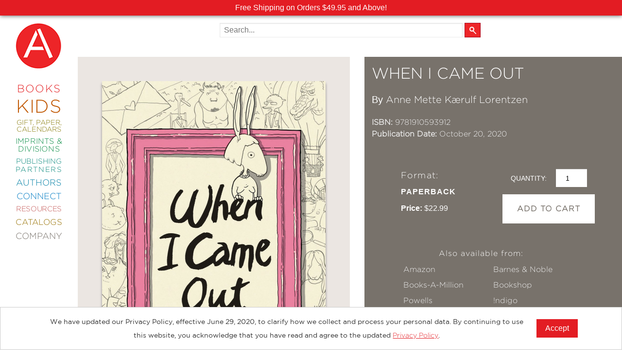

--- FILE ---
content_type: text/html; charset=UTF-8
request_url: https://www.abramsbooks.com/product/when-i-came-out_9781910593912/
body_size: 14413
content:
<!DOCTYPE html>
<html lang="en">
	<head>
		<meta http-equiv="Content-Type" content="text/html; charset=utf-8" />
		<meta name="viewport" content="width=device-width, initial-scale=1"/>
		<meta name="mobile-web-app-capable" content="yes">
		<title>When I Came Out (Paperback) | ABRAMS</title>

		
		<link href="//www.abramsbooks.com/wp-content/themes/abrams_1.2/css/normalize.css" rel="stylesheet"/>
        <link href="//www.abramsbooks.com/wp-content/themes/abrams_1.2/css/foundation.css?v=1.2.2" rel="stylesheet"/>
        <link href="//www.abramsbooks.com/wp-content/themes/abrams_1.2/css/general-styles.css?v=1.2.18" rel="stylesheet"/>
        <link href="//www.abramsbooks.com/wp-content/themes/abrams_1.2/css/results-template.css?v=1.2.2" rel="stylesheet"/>

		
        <link href="//www.abramsbooks.com/wp-content/themes/abrams_1.2/css/book.css?v=1.2.4" rel="stylesheet"/>
		
		<link href="//www.abramsbooks.com/wp-content/themes/abrams_1.2/css/overrides.css?v=1.17.7" rel="stylesheet"/>


        <script src="https://ajax.googleapis.com/ajax/libs/jquery/2.2.4/jquery.min.js"></script>
        <script src="//www.abramsbooks.com/wp-content/themes/abrams_1.2/lib/vendor/jquery.nicescroll.js?v=1.1"></script>

        <script src="//www.abramsbooks.com/wp-content/themes/abrams_1.2/lib/main.js?v=1.6.7"></script>

		<script src="//www.abramsbooks.com/wp-content/themes/abrams_1.2/lib/foundation/foundation.js"></script>
		<script src="//www.abramsbooks.com/wp-content/themes/abrams_1.2/lib/foundation/foundation.equalizer.js"></script>

		<link rel="apple-touch-icon" href="/favicon.png"/>
		<link rel="icon" href="/favicon.png"/>



<!-- Meta Pixel Code -->
<script>
!function(f,b,e,v,n,t,s){if(f.fbq)return;n=f.fbq=function(){n.callMethod?n.callMethod.apply(n,arguments):n.queue.push(arguments)};
if(!f._fbq)f._fbq=n;n.push=n;n.loaded=!0;n.version='2.0';
n.queue=[];t=b.createElement(e);t.async=!0;
t.src=v;s=b.getElementsByTagName(e)[0];
s.parentNode.insertBefore(t,s)}(window, document,'script',
'https://connect.facebook.net/en_US/fbevents.js');
fbq('init', '787600473797088');
fbq('track', 'PageView');
</script>
<noscript><img height="1" width="1" style="display:none" src=https://www.facebook.com/tr?id=787600473797088&ev=PageView&noscript=1/></noscript>
<!-- End Meta Pixel Code -->

		<!-- LiveConnectTag for advertisers -->
		<script src="//b-code.liadm.com/a-06nh.min.js"></script>
		<!-- LiveConnectTag for advertisers -->

		<meta name='robots' content='max-image-preview:large' />
	<style>img:is([sizes="auto" i], [sizes^="auto," i]) { contain-intrinsic-size: 3000px 1500px }</style>
			<meta property="description" content="A brave coming-out story of 40-something Louise, who, while married, realizes that she prefers women Forty-something Louise is married to Peter, with whom she has four children. They live in a big house, and on paper everything looks fantastic. But Louise"/>

		<meta property="og:type" content="book"/>
		<meta property="og:url" content="https://www.abramsbooks.com/product/when-i-came-out_9781910593912/" />
		<meta property="og:title" content="When I Came Out"/>
		<meta property="og:book:author" content="Anne Mette K&aelig;rulf Lorentzen"/>
		<meta property="og:description" content="A brave coming-out story of 40-something Louise, who, while married, realizes that she prefers women Forty-something Louise is married to Peter, with whom she has four children. They live in a big house, and on paper everything looks fantastic. But Louise"/>
		<meta property="og:image" content="https://www.abramsbooks.com/cover_images/2/9781910593912_s3.jpg"/>
		<meta property="og:book:isbn" content="978-1-910593-91-2"/>
		<link rel="canonical" href="https://www.abramsbooks.com/product/when-i-came-out_9781910593912/" />
		<link rel='shortlink' href='https://www.abramsbooks.com/product/when-i-came-out_9781910593912/' />

	
		<meta property="og:locale" content="en_US" />
		<meta property="og:site_name" content="ABRAMS"/>

<script type="text/javascript">
/* <![CDATA[ */
window._wpemojiSettings = {"baseUrl":"https:\/\/s.w.org\/images\/core\/emoji\/16.0.1\/72x72\/","ext":".png","svgUrl":"https:\/\/s.w.org\/images\/core\/emoji\/16.0.1\/svg\/","svgExt":".svg","source":{"concatemoji":"https:\/\/www.abramsbooks.com\/wp-includes\/js\/wp-emoji-release.min.js?ver=6.8.3"}};
/*! This file is auto-generated */
!function(s,n){var o,i,e;function c(e){try{var t={supportTests:e,timestamp:(new Date).valueOf()};sessionStorage.setItem(o,JSON.stringify(t))}catch(e){}}function p(e,t,n){e.clearRect(0,0,e.canvas.width,e.canvas.height),e.fillText(t,0,0);var t=new Uint32Array(e.getImageData(0,0,e.canvas.width,e.canvas.height).data),a=(e.clearRect(0,0,e.canvas.width,e.canvas.height),e.fillText(n,0,0),new Uint32Array(e.getImageData(0,0,e.canvas.width,e.canvas.height).data));return t.every(function(e,t){return e===a[t]})}function u(e,t){e.clearRect(0,0,e.canvas.width,e.canvas.height),e.fillText(t,0,0);for(var n=e.getImageData(16,16,1,1),a=0;a<n.data.length;a++)if(0!==n.data[a])return!1;return!0}function f(e,t,n,a){switch(t){case"flag":return n(e,"\ud83c\udff3\ufe0f\u200d\u26a7\ufe0f","\ud83c\udff3\ufe0f\u200b\u26a7\ufe0f")?!1:!n(e,"\ud83c\udde8\ud83c\uddf6","\ud83c\udde8\u200b\ud83c\uddf6")&&!n(e,"\ud83c\udff4\udb40\udc67\udb40\udc62\udb40\udc65\udb40\udc6e\udb40\udc67\udb40\udc7f","\ud83c\udff4\u200b\udb40\udc67\u200b\udb40\udc62\u200b\udb40\udc65\u200b\udb40\udc6e\u200b\udb40\udc67\u200b\udb40\udc7f");case"emoji":return!a(e,"\ud83e\udedf")}return!1}function g(e,t,n,a){var r="undefined"!=typeof WorkerGlobalScope&&self instanceof WorkerGlobalScope?new OffscreenCanvas(300,150):s.createElement("canvas"),o=r.getContext("2d",{willReadFrequently:!0}),i=(o.textBaseline="top",o.font="600 32px Arial",{});return e.forEach(function(e){i[e]=t(o,e,n,a)}),i}function t(e){var t=s.createElement("script");t.src=e,t.defer=!0,s.head.appendChild(t)}"undefined"!=typeof Promise&&(o="wpEmojiSettingsSupports",i=["flag","emoji"],n.supports={everything:!0,everythingExceptFlag:!0},e=new Promise(function(e){s.addEventListener("DOMContentLoaded",e,{once:!0})}),new Promise(function(t){var n=function(){try{var e=JSON.parse(sessionStorage.getItem(o));if("object"==typeof e&&"number"==typeof e.timestamp&&(new Date).valueOf()<e.timestamp+604800&&"object"==typeof e.supportTests)return e.supportTests}catch(e){}return null}();if(!n){if("undefined"!=typeof Worker&&"undefined"!=typeof OffscreenCanvas&&"undefined"!=typeof URL&&URL.createObjectURL&&"undefined"!=typeof Blob)try{var e="postMessage("+g.toString()+"("+[JSON.stringify(i),f.toString(),p.toString(),u.toString()].join(",")+"));",a=new Blob([e],{type:"text/javascript"}),r=new Worker(URL.createObjectURL(a),{name:"wpTestEmojiSupports"});return void(r.onmessage=function(e){c(n=e.data),r.terminate(),t(n)})}catch(e){}c(n=g(i,f,p,u))}t(n)}).then(function(e){for(var t in e)n.supports[t]=e[t],n.supports.everything=n.supports.everything&&n.supports[t],"flag"!==t&&(n.supports.everythingExceptFlag=n.supports.everythingExceptFlag&&n.supports[t]);n.supports.everythingExceptFlag=n.supports.everythingExceptFlag&&!n.supports.flag,n.DOMReady=!1,n.readyCallback=function(){n.DOMReady=!0}}).then(function(){return e}).then(function(){var e;n.supports.everything||(n.readyCallback(),(e=n.source||{}).concatemoji?t(e.concatemoji):e.wpemoji&&e.twemoji&&(t(e.twemoji),t(e.wpemoji)))}))}((window,document),window._wpemojiSettings);
/* ]]> */
</script>
<style id='wp-emoji-styles-inline-css' type='text/css'>

	img.wp-smiley, img.emoji {
		display: inline !important;
		border: none !important;
		box-shadow: none !important;
		height: 1em !important;
		width: 1em !important;
		margin: 0 0.07em !important;
		vertical-align: -0.1em !important;
		background: none !important;
		padding: 0 !important;
	}
</style>
<link rel='stylesheet' id='wp-block-library-css' href='https://www.abramsbooks.com/wp-includes/css/dist/block-library/style.min.css?ver=6.8.3' type='text/css' media='all' />
<style id='classic-theme-styles-inline-css' type='text/css'>
/*! This file is auto-generated */
.wp-block-button__link{color:#fff;background-color:#32373c;border-radius:9999px;box-shadow:none;text-decoration:none;padding:calc(.667em + 2px) calc(1.333em + 2px);font-size:1.125em}.wp-block-file__button{background:#32373c;color:#fff;text-decoration:none}
</style>
<style id='safe-svg-svg-icon-style-inline-css' type='text/css'>
.safe-svg-cover{text-align:center}.safe-svg-cover .safe-svg-inside{display:inline-block;max-width:100%}.safe-svg-cover svg{fill:currentColor;height:100%;max-height:100%;max-width:100%;width:100%}

</style>
<style id='global-styles-inline-css' type='text/css'>
:root{--wp--preset--aspect-ratio--square: 1;--wp--preset--aspect-ratio--4-3: 4/3;--wp--preset--aspect-ratio--3-4: 3/4;--wp--preset--aspect-ratio--3-2: 3/2;--wp--preset--aspect-ratio--2-3: 2/3;--wp--preset--aspect-ratio--16-9: 16/9;--wp--preset--aspect-ratio--9-16: 9/16;--wp--preset--color--black: #000000;--wp--preset--color--cyan-bluish-gray: #abb8c3;--wp--preset--color--white: #ffffff;--wp--preset--color--pale-pink: #f78da7;--wp--preset--color--vivid-red: #cf2e2e;--wp--preset--color--luminous-vivid-orange: #ff6900;--wp--preset--color--luminous-vivid-amber: #fcb900;--wp--preset--color--light-green-cyan: #7bdcb5;--wp--preset--color--vivid-green-cyan: #00d084;--wp--preset--color--pale-cyan-blue: #8ed1fc;--wp--preset--color--vivid-cyan-blue: #0693e3;--wp--preset--color--vivid-purple: #9b51e0;--wp--preset--gradient--vivid-cyan-blue-to-vivid-purple: linear-gradient(135deg,rgba(6,147,227,1) 0%,rgb(155,81,224) 100%);--wp--preset--gradient--light-green-cyan-to-vivid-green-cyan: linear-gradient(135deg,rgb(122,220,180) 0%,rgb(0,208,130) 100%);--wp--preset--gradient--luminous-vivid-amber-to-luminous-vivid-orange: linear-gradient(135deg,rgba(252,185,0,1) 0%,rgba(255,105,0,1) 100%);--wp--preset--gradient--luminous-vivid-orange-to-vivid-red: linear-gradient(135deg,rgba(255,105,0,1) 0%,rgb(207,46,46) 100%);--wp--preset--gradient--very-light-gray-to-cyan-bluish-gray: linear-gradient(135deg,rgb(238,238,238) 0%,rgb(169,184,195) 100%);--wp--preset--gradient--cool-to-warm-spectrum: linear-gradient(135deg,rgb(74,234,220) 0%,rgb(151,120,209) 20%,rgb(207,42,186) 40%,rgb(238,44,130) 60%,rgb(251,105,98) 80%,rgb(254,248,76) 100%);--wp--preset--gradient--blush-light-purple: linear-gradient(135deg,rgb(255,206,236) 0%,rgb(152,150,240) 100%);--wp--preset--gradient--blush-bordeaux: linear-gradient(135deg,rgb(254,205,165) 0%,rgb(254,45,45) 50%,rgb(107,0,62) 100%);--wp--preset--gradient--luminous-dusk: linear-gradient(135deg,rgb(255,203,112) 0%,rgb(199,81,192) 50%,rgb(65,88,208) 100%);--wp--preset--gradient--pale-ocean: linear-gradient(135deg,rgb(255,245,203) 0%,rgb(182,227,212) 50%,rgb(51,167,181) 100%);--wp--preset--gradient--electric-grass: linear-gradient(135deg,rgb(202,248,128) 0%,rgb(113,206,126) 100%);--wp--preset--gradient--midnight: linear-gradient(135deg,rgb(2,3,129) 0%,rgb(40,116,252) 100%);--wp--preset--font-size--small: 13px;--wp--preset--font-size--medium: 20px;--wp--preset--font-size--large: 36px;--wp--preset--font-size--x-large: 42px;--wp--preset--spacing--20: 0.44rem;--wp--preset--spacing--30: 0.67rem;--wp--preset--spacing--40: 1rem;--wp--preset--spacing--50: 1.5rem;--wp--preset--spacing--60: 2.25rem;--wp--preset--spacing--70: 3.38rem;--wp--preset--spacing--80: 5.06rem;--wp--preset--shadow--natural: 6px 6px 9px rgba(0, 0, 0, 0.2);--wp--preset--shadow--deep: 12px 12px 50px rgba(0, 0, 0, 0.4);--wp--preset--shadow--sharp: 6px 6px 0px rgba(0, 0, 0, 0.2);--wp--preset--shadow--outlined: 6px 6px 0px -3px rgba(255, 255, 255, 1), 6px 6px rgba(0, 0, 0, 1);--wp--preset--shadow--crisp: 6px 6px 0px rgba(0, 0, 0, 1);}:where(.is-layout-flex){gap: 0.5em;}:where(.is-layout-grid){gap: 0.5em;}body .is-layout-flex{display: flex;}.is-layout-flex{flex-wrap: wrap;align-items: center;}.is-layout-flex > :is(*, div){margin: 0;}body .is-layout-grid{display: grid;}.is-layout-grid > :is(*, div){margin: 0;}:where(.wp-block-columns.is-layout-flex){gap: 2em;}:where(.wp-block-columns.is-layout-grid){gap: 2em;}:where(.wp-block-post-template.is-layout-flex){gap: 1.25em;}:where(.wp-block-post-template.is-layout-grid){gap: 1.25em;}.has-black-color{color: var(--wp--preset--color--black) !important;}.has-cyan-bluish-gray-color{color: var(--wp--preset--color--cyan-bluish-gray) !important;}.has-white-color{color: var(--wp--preset--color--white) !important;}.has-pale-pink-color{color: var(--wp--preset--color--pale-pink) !important;}.has-vivid-red-color{color: var(--wp--preset--color--vivid-red) !important;}.has-luminous-vivid-orange-color{color: var(--wp--preset--color--luminous-vivid-orange) !important;}.has-luminous-vivid-amber-color{color: var(--wp--preset--color--luminous-vivid-amber) !important;}.has-light-green-cyan-color{color: var(--wp--preset--color--light-green-cyan) !important;}.has-vivid-green-cyan-color{color: var(--wp--preset--color--vivid-green-cyan) !important;}.has-pale-cyan-blue-color{color: var(--wp--preset--color--pale-cyan-blue) !important;}.has-vivid-cyan-blue-color{color: var(--wp--preset--color--vivid-cyan-blue) !important;}.has-vivid-purple-color{color: var(--wp--preset--color--vivid-purple) !important;}.has-black-background-color{background-color: var(--wp--preset--color--black) !important;}.has-cyan-bluish-gray-background-color{background-color: var(--wp--preset--color--cyan-bluish-gray) !important;}.has-white-background-color{background-color: var(--wp--preset--color--white) !important;}.has-pale-pink-background-color{background-color: var(--wp--preset--color--pale-pink) !important;}.has-vivid-red-background-color{background-color: var(--wp--preset--color--vivid-red) !important;}.has-luminous-vivid-orange-background-color{background-color: var(--wp--preset--color--luminous-vivid-orange) !important;}.has-luminous-vivid-amber-background-color{background-color: var(--wp--preset--color--luminous-vivid-amber) !important;}.has-light-green-cyan-background-color{background-color: var(--wp--preset--color--light-green-cyan) !important;}.has-vivid-green-cyan-background-color{background-color: var(--wp--preset--color--vivid-green-cyan) !important;}.has-pale-cyan-blue-background-color{background-color: var(--wp--preset--color--pale-cyan-blue) !important;}.has-vivid-cyan-blue-background-color{background-color: var(--wp--preset--color--vivid-cyan-blue) !important;}.has-vivid-purple-background-color{background-color: var(--wp--preset--color--vivid-purple) !important;}.has-black-border-color{border-color: var(--wp--preset--color--black) !important;}.has-cyan-bluish-gray-border-color{border-color: var(--wp--preset--color--cyan-bluish-gray) !important;}.has-white-border-color{border-color: var(--wp--preset--color--white) !important;}.has-pale-pink-border-color{border-color: var(--wp--preset--color--pale-pink) !important;}.has-vivid-red-border-color{border-color: var(--wp--preset--color--vivid-red) !important;}.has-luminous-vivid-orange-border-color{border-color: var(--wp--preset--color--luminous-vivid-orange) !important;}.has-luminous-vivid-amber-border-color{border-color: var(--wp--preset--color--luminous-vivid-amber) !important;}.has-light-green-cyan-border-color{border-color: var(--wp--preset--color--light-green-cyan) !important;}.has-vivid-green-cyan-border-color{border-color: var(--wp--preset--color--vivid-green-cyan) !important;}.has-pale-cyan-blue-border-color{border-color: var(--wp--preset--color--pale-cyan-blue) !important;}.has-vivid-cyan-blue-border-color{border-color: var(--wp--preset--color--vivid-cyan-blue) !important;}.has-vivid-purple-border-color{border-color: var(--wp--preset--color--vivid-purple) !important;}.has-vivid-cyan-blue-to-vivid-purple-gradient-background{background: var(--wp--preset--gradient--vivid-cyan-blue-to-vivid-purple) !important;}.has-light-green-cyan-to-vivid-green-cyan-gradient-background{background: var(--wp--preset--gradient--light-green-cyan-to-vivid-green-cyan) !important;}.has-luminous-vivid-amber-to-luminous-vivid-orange-gradient-background{background: var(--wp--preset--gradient--luminous-vivid-amber-to-luminous-vivid-orange) !important;}.has-luminous-vivid-orange-to-vivid-red-gradient-background{background: var(--wp--preset--gradient--luminous-vivid-orange-to-vivid-red) !important;}.has-very-light-gray-to-cyan-bluish-gray-gradient-background{background: var(--wp--preset--gradient--very-light-gray-to-cyan-bluish-gray) !important;}.has-cool-to-warm-spectrum-gradient-background{background: var(--wp--preset--gradient--cool-to-warm-spectrum) !important;}.has-blush-light-purple-gradient-background{background: var(--wp--preset--gradient--blush-light-purple) !important;}.has-blush-bordeaux-gradient-background{background: var(--wp--preset--gradient--blush-bordeaux) !important;}.has-luminous-dusk-gradient-background{background: var(--wp--preset--gradient--luminous-dusk) !important;}.has-pale-ocean-gradient-background{background: var(--wp--preset--gradient--pale-ocean) !important;}.has-electric-grass-gradient-background{background: var(--wp--preset--gradient--electric-grass) !important;}.has-midnight-gradient-background{background: var(--wp--preset--gradient--midnight) !important;}.has-small-font-size{font-size: var(--wp--preset--font-size--small) !important;}.has-medium-font-size{font-size: var(--wp--preset--font-size--medium) !important;}.has-large-font-size{font-size: var(--wp--preset--font-size--large) !important;}.has-x-large-font-size{font-size: var(--wp--preset--font-size--x-large) !important;}
:where(.wp-block-post-template.is-layout-flex){gap: 1.25em;}:where(.wp-block-post-template.is-layout-grid){gap: 1.25em;}
:where(.wp-block-columns.is-layout-flex){gap: 2em;}:where(.wp-block-columns.is-layout-grid){gap: 2em;}
:root :where(.wp-block-pullquote){font-size: 1.5em;line-height: 1.6;}
</style>
<link rel="https://api.w.org/" href="https://www.abramsbooks.com/wp-json/" /><link rel="alternate" title="JSON" type="application/json" href="https://www.abramsbooks.com/wp-json/wp/v2/pages/30" /><link rel="EditURI" type="application/rsd+xml" title="RSD" href="https://www.abramsbooks.com/xmlrpc.php?rsd" />
<meta name="generator" content="WordPress 6.8.3" />
<link rel='shortlink' href='https://www.abramsbooks.com/?p=30' />
<style type="text/css">.recentcomments a{display:inline !important;padding:0 !important;margin:0 !important;}</style>
	</head>
    <body class="product paperback">

		<noscript>
			<img src="https://www.facebook.com/tr?id=803217949783447&ev=PageView&noscript=1" height="1" width="1" style="display:none" alt="Facebook tracking pixel">
		</noscript>

				<div id="promo_banners">
			
			<div class="promo_banner" style="background-color: #e31c23; color: #ffffff;">
				Free Shipping on Orders $49.95 and Above!			</div>

			
					</div>

				<script>
		jQuery(document).ready(function() {
			jQuery( '#baseMenu' ).css({
				'top' : jQuery( '#promo_banners' ).height() + 'px'
			} );
		} );
		</script>

		
		
		<!-- Google tag (gtag.js) -->
		<script async src="https://www.googletagmanager.com/gtag/js?id=AW-11016837904"></script>
		<script>
		  window.dataLayer = window.dataLayer || [];
		  function gtag(){dataLayer.push(arguments);}
		  gtag('js', new Date());

		  gtag('config', 'AW-11016837904');
		</script>

		<script id="mcjs">!function(c,h,i,m,p){m=c.createElement(h),p=c.getElementsByTagName(h)[0],m.async=1,m.src=i,p.parentNode.insertBefore(m,p)}(document,"script","https://chimpstatic.com/mcjs-connected/js/users/f52d1fff572ece92d98daea6f/6f64e63a0c57cbf5047afe620.js");</script>



		<!-- Google Tag Manager
		<noscript><iframe src="//www.googletagmanager.com/ns.html?id=GTM-PTK69L" title="Google Tag Manager"
		height="0" width="0" style="display:none;visibility:hidden"></iframe></noscript>
		<script>(function(w,d,s,l,i){w[l]=w[l]||[];w[l].push({'gtm.start':
		new Date().getTime(),event:'gtm.js'});var f=d.getElementsByTagName(s)[0],
		j=d.createElement(s),dl=l!='dataLayer'?'&l='+l:'';j.async=true;j.src=
		'//www.googletagmanager.com/gtm.js?id='+i+dl;f.parentNode.insertBefore(j,f);
		})(window,document,'script','dataLayer','GTM-PTK69L');</script>
		<!-- End Google Tag Manager -->

		<script>
		  (function(i,s,o,g,r,a,m){i['GoogleAnalyticsObject']=r;i[r]=i[r]||function(){
		  (i[r].q=i[r].q||[]).push(arguments)},i[r].l=1*new Date();a=s.createElement(o),
		  m=s.getElementsByTagName(o)[0];a.async=1;a.src=g;m.parentNode.insertBefore(a,m)
		  })(window,document,'script','//www.google-analytics.com/analytics.js','ga');

		  ga('create', 'AW-11016837904', 'auto');
		  ga('require', 'ec');

		</script>


		<div class="pageWrapper">

					
		<!-- HEADER END -->
        <!-- SIDEBAR START -->
		<div id="menu">
			<div id="topBar">
				<div id="hamburgerMenu"><a id="mobile-menu" href="#" role="button" aria-expanded="false" aria-controls="baseMenu"><span class="helper"></span><img src="//www.abramsbooks.com/wp-content/themes/abrams_1.2/images/hamburger2.png" alt="Mobile main menu toggle" /></a></div>
				<a href="/" id="AbramsLogo"><img src="//www.abramsbooks.com/wp-content/themes/abrams_1.2/images/AbramsLogo2_sm.png" alt="Abrams Books Logo" /></a>
				<div id="search_cart_mobile"></div>
			</div>
		</div>

		<div id="baseMenu"><a href="/" id="AbramsLogoMenu"><img src="//www.abramsbooks.com/wp-content/themes/abrams_1.2/images/AbramsLogo2_lg.png" alt="Abrams Books Logo" /></a>

			<ul>
<!--
				<li>
					<form name="searchForm" role="search" id="search-form" action="/" method="get">
						<label for="search_text" class="visually-hidden">Search the site</label>
						<input type="text" role="searchbox" name="s" id="search_text" class="bg" />
					</form>
				</li>
-->
				
				<li id="bookMenuItem" class="baseMenuItem" style="font-size: 22px !important; color: #e52528;"><a id="bookMenuButton" role="button"  aria-controls="bookSubMenu" aria-expanded="false" href="#" style="font-size: 22px !important;">Books</a></li>

				
				<li id="kidsMenuItem" class="baseMenuItem" style="font-size: 38px !important; color: #c05700;"><a id="kidsMenuButton" role="button"  aria-controls="kidsSubMenu" aria-expanded="false" href="#" style="font-size: 38px !important;">Kids</a></li>

				
				<li id="giftMenuItem" class="baseMenuItem" style="font-size: 14.5px !important; color: #837600;"><a id="giftMenuButton" role="button"  aria-controls="giftSubMenu" aria-expanded="false" href="#" style="font-size: 14.5px !important;">Gift, Paper, Calendars</a></li>

				
				<li id="imprMenuItem" class="baseMenuItem" style="font-size: 16px !important; color: #00883f;"><a id="imprMenuButton" role="button"  aria-controls="imprSubMenu" aria-expanded="false" href="#" style="font-size: 16px !important;">Imprints & Divisions</a></li>

				
				<li id="publMenuItem" class="baseMenuItem" style="font-size: 15px !important; color: #008579;"><a id="publMenuButton" role="button"  aria-controls="publSubMenu" aria-expanded="false" href="#" style="font-size: 15px !important;">Publishing <span>Partners</span></a></li>

				
				<li id="authMenuItem" class="baseMenuItem" style="font-size: 18px !important; color: #007fa5;"><a id="authMenuButton" role="button"  aria-controls="authSubMenu" aria-expanded="false" href="#" style="font-size: 18px !important;">Authors</a></li>

				
				<li id="connMenuItem" class="baseMenuItem" style="font-size: 18px !important; color: #007bc3;"><a id="connMenuButton" role="button"  aria-controls="connSubMenu" aria-expanded="false" href="#" style="font-size: 18px !important;">Connect</a></li>

				
				<li id="resoMenuItem" class="baseMenuItem" style="font-size: 15px !important; color: #c15251;"><a id="resoMenuButton" role="button"  aria-controls="resoSubMenu" aria-expanded="false" href="#" style="font-size: 15px !important;">Resources</a></li>

				
				<li id="cataMenuItem" class="baseMenuItem" style="font-size: 17px !important; color: #977001;"><a id="cataMenuButton" role="button"  aria-controls="cataSubMenu" aria-expanded="false" href="#" style="font-size: 17px !important;">Catalogs</a></li>

				
				<li id="compMenuItem" class="baseMenuItem" style="font-size: 18px !important; color: #78726b;"><a id="compMenuButton" role="button"  aria-controls="compSubMenu" aria-expanded="false" href="#" style="font-size: 18px !important;">Company</a></li>

				
            </ul>

		</div>

		<div id="subMenu">

			
            <div id="bookSubMenu" role="menuitem" aria-expanded="false" aria-hidden="true" aria-labelledby="bookMenuButton" class="subCategory" style="background: #e52528;">
				<hr />

<ul>
 	<li><a href="/new-releases/">New Releases</a></li>
 	<li><a href="/coming-soon/">Coming Soon</a></li>
 	<li><a href="/abramssignatureeditions/">Abrams Signature Editions</a></li>
</ul>

<hr />

<ul>
 	<li><a href="/abrams-categories/art/">Art</a></li>
 	<li><a title="Abrams ComicArts" href="/abrams-categories/comics/">Comics</a></li>
 	<li><a title="Abrams Craft" href="/abrams-categories/craft/">Craft</a></li>
 	<li><a title="Design &amp; Decoration" href="/abrams-categories/design-decorating/">Design &amp; Decorating</a></li>
 	<li><a href="/abrams-categories/entertainment/">Entertainment</a></li>
 	<li><a href="/abrams-categories/fashion-style/">Fashion &amp; Style</a></li>
 	<li><a href="/abrams-categories/fiction/">Fiction</a></li>
 	<li><a title="Food &amp; Drink" href="/abrams-categories/food-drink/">Food &amp; Drink</a></li>
 	<li><a href="/abrams-categories/gardening/">Gardening</a></li>
 	<li><a href="/abrams-categories/graphic-novels/">Graphic Novels</a></li>
 	<li><a title="Abrams Kids" href="/abramskids/">Kids and Teens</a></li>
 	<li><a href="/abrams-categories/manga/">Manga</a></li>
 	<li><a href="/abrams-categories/nature/">Nature</a></li>
 	<li><a href="/abrams-categories/nonfiction/">Nonfiction</a></li>
 	<li><a href="/abrams-categories/photography/">Photography</a></li>
 	<li><a href="/abrams-categories/Poetry/">Poetry</a></li>
 	<li><a href="/abrams-categories/pop-culture/">Pop Culture</a></li>
 	<li><a title="Categories" href="/abrams-categories/">All Categories</a></li>
</ul>

<hr />            </div>

			
            <div id="kidsSubMenu" role="menuitem" aria-expanded="false" aria-hidden="true" aria-labelledby="kidsMenuButton" class="subCategory" style="background: #c05700;">
				<hr />

<ul>
 	<li><a title="Abrams Kids" href="/abramskids/">Abrams Kids Home</a></li>
</ul>

<hr />

<ul>
 	<li><a href="/abrams-categories/kids/" aria-label="New Kids Releases">New Releases</a></li>
 	<li><a href="/abrams-categories/board-books/">Board Books</a></li>
 	<li><a href="/abrams-categories/chapter-books/">Chapter Books</a></li>
 	<li><a href="/kids-coming-soon/" aria-label="Kids titles that are coming soon">Coming Soon</a></li>
 	<li><a href="/abrams-categories/kids-graphic-novels/">Kids Graphic Novels</a></li>
 	<li><a href="/kids-series/">Kids Series</a></li>
 	<li><a href="/abrams-categories/kids-nonfiction/">Nonfiction</a></li>
        <li><a href="/abrams-categories/kids-novelty/">Kids Novelty</a></li>
 	<li><a href="/abrams-categories/middle-grade/">Middle Grade</a></li>
 	<li><a href="/abrams-categories/picture-books/">Picture Books</a></li>
 	<li><a href="/abrams-categories/young-adult/">Young Adult</a></li>
 	<li><a href="/age-ranges/">Age Ranges</a></li>
 	<li><a title="Kids Categories" href="/kids-categories/" aria-label="All kids categories">All Categories</a></li>
</ul>

<hr />

<ul>
 	<li><a title="Abrams Appleseed" href="/imprints/abramsappleseed/">Abrams Appleseed</a></li>
 	<li><a title="Abrams Books for Young Readers" href="/imprints/abramsbyr/">Abrams Books for Young Readers</a></li>
 	<li><a title="Amulet Books" href="/imprints/amuletbooks/">Amulet Books</a></li>
 	<li><a title="Abrams Fanfare" href="/imprints/abrams-fanfare/">Abrams Fanfare</a></li>
 	<li><a title="Amulet Books" href="/imprints/magic-cat/">Magic Cat</a></li>
</ul>

<hr />

<ul>
 	<li><a title="Academic Resources" href="/academic-resources/"> Academic Resources</a></li>
</ul>

<hr />            </div>

			
            <div id="giftSubMenu" role="menuitem" aria-expanded="false" aria-hidden="true" aria-labelledby="giftMenuButton" class="subCategory" style="background: #837600;">
				<hr />

<ul>
 	<li><a title="Journals" href="/abrams-categories/journals/">Journals</a></li>
 	<li><a title="Guided Journals" href="/abrams-categories/guided-journals/">Guided Journals</a></li>
 	<li><a title="Coloring Books" href="/abrams-categories/coloring-books/">Coloring Books</a></li>
 	<li><a title="Notebooks" href="/abrams-categories/notebooks/">Notebooks</a></li>
<li><a title="Notebook Sets" href="/abrams-categories/notebook-sets/">Notebook Sets</a></li>
<li><a title="Notepads" href="/abrams-categories/notepads/">Notepads</a></li>
 	<li><a title="Boxed Notecards" href="/abrams-categories/boxed-notecards/">Boxed Notecards</a></li>
 	<li><a title="Postcards" href="/abrams-categories/postcards/">Postcards</a></li>
 	
</ul>

<hr />

<ul>
 	<li><a title="Calendars" href="/abrams-categories/calendars/">Calendars</a></li>
 	
</ul>

<hr />            </div>

			
            <div id="imprSubMenu" role="menuitem" aria-expanded="false" aria-hidden="true" aria-labelledby="imprMenuButton" class="subCategory" style="background: #00883f;">
				<hr />

<ul>
 	<li><a title="Abrams Books" href="/imprints/abramsbooks/">Abrams</a></li>
 	<li><a href="/imprints/abramscomicarts/">Abrams Comicarts</a></li>
 	<li style="font-size: 0.75em; padding-left: 30px;"><a href="/imprints/kana/">KANA</a></li>
 	<li style="font-size: 0.75em; padding-left: 30px;"><a href="/megascope/">Megascope</a></li>
 	<li style="font-size: 0.75em; padding-left: 30px;"><a href="/imprints/surely/">Surely Books</a></li>
 	<li><a href="/imprints/abramsimage/">Abrams Image</a></li>
 	<li><a href="/imprints/abramspress/">Abrams Press</a></li>
 	<li><a href="/imprints/overlookpress/">The Overlook Press</a></li>
 	<li><a href="/imprints/cernunnos/">Cernunnos</a></li>
 	<li><a href="/imprints/taunton/">Taunton Press</a></li>
</ul>

<br />

<ul>
 	<li><a href="/imprints/abramsappleseed/">Abrams Appleseed</a></li>
 	<li><a href="/imprints/abramsbyr/">Abrams Books For Young Readers</a></li>
 	<li><a title="Amulet Books" href="/imprints/amuletbooks/">Amulet Books</a></li>
 	<li><a title="Abrams Fanfare" href="/imprints/abrams-fanfare/">Abrams Fanfare</a></li>
 	<li><a title="Magic Cat" href="/imprints/magic-cat/">Magic Cat</a></li>
</ul>

<hr />

<ul>
 	<li><a href="/imprints/cameron-books/">Cameron Books</a></li>
 	<li><a href="/imprints/cameron-kids/">Cameron Kids</a></li>
</ul>            </div>

			
            <div id="publSubMenu" role="menuitem" aria-expanded="false" aria-hidden="true" aria-labelledby="publMenuButton" class="subCategory" style="background: #008579;">
				<hr />

<ul>
 	<li><a href="/publishing-partners/4wordhouse/">4Wordhouse</a></li>
 	<li><a href="/publishing-partners/blackwell-ruth/">Blackwell &amp; Ruth</a></li>
 	<li><a title="Booth-Clibborn Editions" href="/publishing-partners/booth-clibborn-editions/">Booth-Clibborn Editions</a></li>
 	<li><a href="/publishing-partners/bungie/">Bungie</a></li>
 	<li><a title="Editions Alain Ducasse" href="/publishing-partners/editions-alain-ducasse/">Ducasse Edition</a></li>
        <li><a title="Enchanted Lion" href="/publishing-partners/enchanted-lion/">Enchanted Lion</a></li>
        <li><a title="Familius" href="/publishing-partners/familius/">Familius</a></li>
 	<li><a title="Getty Publications" href="/publishing-partners/getty-publications/">Getty Publications</a></li>
 	<li><a href="/publishing-partners/luckyspool/">Lucky Spool</a></li>
 	<li><a title="Milky Way Picture Books" href="/publishing-partners/milky-way/">Milky Way Picture Books</a></li>
 	<li><a title="MoMA" href="/publishing-partners/moma/">The Museum of Modern Art, New York</a></li>
 	<li><a title="Red Comet" href="/publishing-partners/red-comet/">Red Comet Press</a></li>
 	<li><a title="SelfMadeHero" href="/publishing-partners/selfmadehero/">SelfMadeHero</a></li>
        <li><a title="Skittledog" href="/publishing-partners/skittledog/">Skittledog</a></li>
 	<li><a title="Tate Publishing" href="/publishing-partners/tate-publishing/">Tate Publishing</a></li>
        <li><a title="Unruly" href="/publishing-partners/unruly/">Unruly</a></li>
 	<li><a title="V &amp; A Publishing" href="/publishing-partners/v-a-publishing/">V &amp; A Publishing</a></li>
 	<li><a title="Vendome Press" href="/publishing-partners/vendome-press/">Vendome Press</a></li>
</ul>

<hr />            </div>

			
            <div id="authSubMenu" role="menuitem" aria-expanded="false" aria-hidden="true" aria-labelledby="authMenuButton" class="subCategory" style="background: #007fa5;">
				<hr />

<ul>
	<li><a title="Authors" href="/authors/">Find an Author</a></li>
</ul>

<hr />

<ul>
	<li><a title="Author Submissions" href="/author-submissions/">AUTHOR SUBMISSIONS</a></li>
	<li><a title="Contacting Authors" href="/contacting-authors/">CONTACTING AUTHORS</a></li>
</ul>

<hr />            </div>

			
            <div id="connSubMenu" role="menuitem" aria-expanded="false" aria-hidden="true" aria-labelledby="connMenuButton" class="subCategory" style="background: #007bc3;">
				<hr />

<ul>
 	<li><a title="Connect" href="/connect/">Social Media</a></li>
</ul>

<hr />
<!--
<ul>
 	<li><a title="Connect" href="/newsletters/">Subscribe</a></li>
</ul>

<hr />
-->
<ul>
 	<li><a href="http://abramsbooks.tumblr.com/">Blog</a></li>
</ul>

<hr />

<ul>
 	<li><a title="Contact" href="/contact/">Contact</a></li>
</ul>



<hr />            </div>

			
            <div id="resoSubMenu" role="menuitem" aria-expanded="false" aria-hidden="true" aria-labelledby="resoMenuButton" class="subCategory" style="background: #c15251;">
				<hr />

<ul>
 	<li><a href="/academic-resources/teaching-guides/">Reading Group and Teaching Guides</a></li>
 	<li><a title="Activity and Event Guides" href="/academic-resources/activity-and-event-guides/">Downloadable Activities &amp; Event Kits</a></li>
</ul>

<hr />

<ul>
 	<li><a title="Wimpy Kid Guides" href="/academic-resources/wimpy-kid-activities-downloadables/">Diary of a Wimpy Kid Downloadables &amp; Activities</a></li>
 	<li><a title="Origami Yoda Guides" href="/academic-resources/origami-yoda-guides/">Origami Yoda Downloadables &amp; Activities</a></li>
 	<li><a title="Abrams ComicArts Guides" href="/academic-resources/abrams-comicarts-guides/">Abrams ComicArts Guides</a></li>
 	<li><a href="/overlookpress/readers/">Overlook Press Reader's Guides</a></li>
</ul>

<hr />

<ul>
 	<li><a title="Abrams Craft Errata" href="/errata/">Errata</a></li>
</ul>

<hr />            </div>

			
            <div id="cataSubMenu" role="menuitem" aria-expanded="false" aria-hidden="true" aria-labelledby="cataMenuButton" class="subCategory" style="background: #977001;">
				<hr />

<ul>
 	<li><a title="Catalogs" href="/catalogs/">All Catalogs</a></li>
</ul>

<hr />

<ul>
 	<li><a href="/sub-rights/">Rights Guides</a></li>
</ul>

<hr />

<ul>
<li><a href="https://issuu.com/hnabooks/docs/spring_2026_adult_and_children_s_catalog?fr=sMWU3ODgzNTU5Nzc" target="_blank" rel="noopener">Spring 2026</a></li>
<li><a href="https://issuu.com/hnabooks/docs/comicarts_2025_brochure?fr=sODdjMDgzNTU5Nzc" target="_blank">ComicArts 2025 Brochure</a></li>
<li><a href="https://issuu.com/hnabooks/docs/fall_2025_adult_and_children_s_catalog?fr=sODQ3MDgzNTU5Nzc" target="_blank" rel="noopener">Fall 2025</a></li>
<li><a href="https://issuu.com/hnabooks/docs/abrams-s25-catalog-8-22-2024?fr=sZGFlMDgzNTU5Nzc" target="_blank" rel="noopener">Spring 2025</a></li>
<li><a href="https://issuu.com/hnabooks/docs/abrams-f24-catalog-4-19-2024?fr=sZGE0NTY0NTIwNDc" target="_blank" rel="noopener">Fall 2024</a></li>
<li><a href="https://issuu.com/hnabooks/docs/abrams-s24-catalog-08-18-2023?fr=sN2NjZjY0NTIwNDc" target="_blank" rel="noopener">Spring 2024</a></li>
<li><a href="https://issuu.com/hnabooks/docs/abrams-f23-catalog-02-21-2023?fr=sYTI5NDM1MTg2MjI" target="_blank" rel="noopeneer noopener">Fall 2023</a></li>
<li><a href="https://issuu.com/hnabooks/docs/abrams-s23-catalog-2a_10-13-2022?fr=sZTQzMDM1MTg2MjI" target="_blank" rel="noopener">Spring 2023</a></li>
<li><a href="https://issuu.com/hnabooks/docs/abrams-f22-catalog-1-2-22-2022_1_?fr=sOWNkNTM1MTg2MjI" target="_blank" rel="noopener">Fall 2022</a></li>
 	<li><a href="https://issuu.com/hnabooks/docs/abrams-s22-catalog-1c?fr=sMjFlNzM1MTg2MjI" target="_blank" rel="noopener">Spring 2022</a></li>
 	<li><a href="https://issuu.com/hnabooks/docs/f21-abrams-catalog-refresh-4-15-202_b004adcb3ab5ee?fr=sMTQzMzM1MTg2MjI" target="_blank" rel="noopener">Fall 2021</a></li>
</ul>

<hr />

&nbsp;            </div>

			
            <div id="compSubMenu" role="menuitem" aria-expanded="false" aria-hidden="true" aria-labelledby="compMenuButton" class="subCategory" style="background: #78726b;">
				<hr />

<ul>
 	<li><a title="About Abrams" href="/about-abrams/">About Abrams</a></li>
 	<li><a href="/abrams-history/">Abrams History</a></li>
 	<li><a href="/mission-statement/">Mission Statement</a></li>
 	<li><a href="https://www.abramsbooks.com/our-commitment-to-diversity-equity-and-inclusion/">Our Commitment to Diversity, Equity &amp; Inclusion</a></li>
 	<li><a href="https://www.abramsbooks.com/blacklivesmatter/">Black Lives Matter</a></li>
 	<li><a title="Careers" href="/careers/">Careers</a></li>
 	<li><a title="Contact" href="/contact/">Contact</a></li>
 	<li><a title="Press Releases" href="/press-releases/">Press Releases</a></li>
</ul>

<hr />

<ul>
        <li><a href="/abramsamplifyaward/" title="Amplify Award">Amplify Award</a></li>
 	<li><a title="Author Submissions" href="/author-submissions/">Author Submissions</a></li>
 	<li><a href="/corporate-gifts-custom-publishing/">Corporate Gifts &amp; Custom Publishing</a></li>
 	<li><a title="Permission Requests" href="/permission_requests/">Permission Requests</a></li>
 	<li><a title="Retailer Information" href="/retailer-information/">Retailer Information</a></li>
 	<li><a title="Return &amp; Refund Policy" href="/return-refund-policy/">Return &amp; Refund Policy</a></li>
 	<li><a href="https://www.abramsbooks.com/customer-faqs/">Customer FAQs</a></li>
 	<li><a title="International and Subsidiary Rights" href="/international-and-subsidiary-rights/">Subsidiary Rights</a></li>
 	<li><a title="General Conformity Certificates in compliance with CPSIA" href="/cpsia/">CPSIA</a></li>
</ul>

<hr />

<ul>
 	<li><a title="Copyright &amp; Terms and Conditions" href="/copyright-terms-and-conditions/">Copyright and Terms</a></li>
 	<li><a title="Privacy Policy" href="/privacy-policy/">Privacy Policy</a></li>
</ul>

<hr />            </div>

			
		</div>
        <!-- SIDEBAR END -->

			<script src="//www.abramsbooks.com/wp-content/themes/abrams_1.2/lib/menuManager.js?v=1.26"></script>

			<!-- CONTENT START -->
			<div id="content" role="main">


				<style>
				body.scrolled #search_and_cart {
					background-color: #fff;
					box-shadow: 0 4px 4px -4px rgba( 0, 0, 0, 0.3 );
					position: sticky;
					top: 0;
					z-index: 3;
				}
				</style>
				<div id="search_and_cart">
					<form role="search" id="search_form_2025" action="/" method="get">
						<label for="search_text_d" class="visually-hidden">Search the site</label>
						<input type="text" name="s" id="search_text_d" role="searchbox" placeholder="Search...">
						<input type="submit" id="search_submit" value="">
					</form>
				</div>


		<script>
		// ga e-comm tracking
		ga('ec:addImpression', {
			'id': '9781910593912',
			'name': "When I Came Out",

			
			'brand': "SelfMadeHero",
			'variant': "Paperback",
			'price' : '22.99'
		});

		ga('ec:addProduct', {                 // Provide product details in an productFieldObject.
			'id': '9781910593912',
			'name': "When I Came Out",

			
			'brand': "SelfMadeHero",
			'variant': "Paperback",
			'price' : '22.99'
		});

		ga('ec:setAction', 'detail');
		</script>


		
		<script>
		function wkd_toggle_prod_formats()
		{
			var prod_formats = $('#prod_formats');
			$('#prod_formats_wrapper').toggleClass( 'expanded' );
			if ( $('#prod_formats_wrapper').hasClass( 'expanded' ) )
			{
				$('#prod_formats_button').attr( 'aria-expanded', true );
				prod_formats.attr('aria-expanded', true).attr( 'aria-hidden', true );
				prod_formats.focus();
			} else {
				prod_formats.attr('aria-expanded', false).attr( 'aria-hidden', false );
				$('#prod_formats_button').attr( 'aria-expanded', false );
			}

			return false;
		}
		</script>
		<section id="product_topper">
			<div class="product_cover">
				<img src="https://www.abramsbooks.com/cover_images/2/9781910593912_s3.jpg" alt="When I Came Out" />
			</div>
			<div class="product_info">
				<div class="product_info_inner">
					<header>
						<h1>When I Came Out</h1>
											</header>

					<div class="byline">

												By
												<a href="/contributor/anne-mette-karulf-lorentzen_29830987/">Anne Mette Kærulf Lorentzen</a>
											</div><!-- end author -->

					<ul class="info_details">
						<li><strong>ISBN:</strong> 9781910593912</li>
						<li><strong>Publication Date:</strong> October 20, 2020</li>
					</ul>


					<div id="local_buy_table">
						<div id="local_buy_meta">
							<div id="prod_formats_wrapper">
								<h3>Format:</h3>
																Paperback															</div>

							<style>
							#prod_price .discount_price { color: #fbb; }
							</style>
							<div id="prod_price"><strong>Price:</strong> $22.99</div>


						</div>
						<div id="local_buy_link">
															<div id="product_quantity_wrapper">
									<label for="product_quantity">Quantity:</label>
																		<input type="number" id="product_quantity" max="" min="1" name="product_quantity" value="1">
								</div>

								<span role="button" tabindex="0" onkeypress="wkd_shop_add_to_cart(9781910593912, 37937371185334, 22.99, 29830901)" onclick="wkd_shop_add_to_cart(9781910593912, 37937371185334, 22.99, 29830901)">Add to Cart</span>

							
						</div>

												<div id="retail_buy_links">

														<h5>Also available from:</h5>
														<ul>
								
								<li><a href="http://www.amazon.com/gp/product/1910593915?tag=abramsbook03a-20" onclick='track_outbound_links("http://www.amazon.com/gp/product/1910593915?tag=abramsbook03a-20", "buy link", "Amazon"); return false;' target="_blank">Amazon</a></li>
								
								<li><a href="https://www.barnesandnoble.com/w/?ean=9781910593912" onclick='track_outbound_links("https://www.barnesandnoble.com/w/?ean=9781910593912", "buy link", "Barnes & Noble"); return false;' target="_blank">Barnes & Noble</a></li>
								
								<li><a href="https://www.booksamillion.com/p/product/search/9781910593912" onclick='track_outbound_links("https://www.booksamillion.com/p/product/search/9781910593912", "buy link", "Books-A-Million"); return false;' target="_blank">Books-A-Million</a></li>
								
								<li><a href="https://bookshop.org/book/9781910593912" onclick='track_outbound_links("https://bookshop.org/book/9781910593912", "buy link", "Bookshop"); return false;' target="_blank">Bookshop</a></li>
								
								<li><a href="https://www.powells.com/book/when-i-came-out-9781910593912" onclick='track_outbound_links("https://www.powells.com/book/when-i-came-out-9781910593912", "buy link", "Powells"); return false;' target="_blank">Powells</a></li>
								
								<li><a href="https://www.chapters.indigo.ca/en-ca/books/when-i-came-out/9781910593912-item.html" onclick='track_outbound_links("https://www.chapters.indigo.ca/en-ca/books/when-i-came-out/9781910593912-item.html", "buy link", "!ndigo"); return false;' target="_blank">!ndigo</a></li>
															</ul>
						</div>
						
					</div><!-- end #local_buy_table -->

				</div>
			</div><!-- end .product_info -->
		</section><!-- end #product_header -->


		<script>
		function wkd_select_product_detail( id )
		{
			var prod_buttons = ['description', 'details', 'author'];
			for ( var p = 0; p < prod_buttons.length; p++ )
			{
				if ( prod_buttons[p] == id )
				{
					$('#prod_button_' + prod_buttons[p]).attr( 'aria-expanded', 'true' ).addClass( 'active' );
					$('#' + prod_buttons[p] ).attr( 'aria-hidden', 'false' ).attr( 'aria-expanded', 'true' ).show();
				} else {
					$('#prod_button_' + prod_buttons[p]).attr( 'aria-expanded', 'false' ).removeClass( 'active' );
					$('#' + prod_buttons[p] ).attr( 'aria-hidden', 'true' ).attr( 'aria-expanded', 'false' ).hide();
				}

			}
		}
		function wkd_show_full_desc()
		{
			$('#expand_wrapper').hide();
			$('#description_article').removeClass( 'prod_desc_clipped' );
		}
		</script>

		<div id="prod_details">
			<header role="menu">
				<span role="button" tabindex="1" class="active" id="prod_button_description" onclick="return wkd_select_product_detail('description')" onkeypress="wkd_select_product_detail('description')" aria-controls="description" aria-expanded="true">Description</span>
				<span role="button" tabindex="2" id="prod_button_details" onclick="return wkd_select_product_detail('details')" onkeypress="wkd_select_product_detail('details')" aria-controls="details" aria-expanded="false">Details</span>
				<span role="button" tabindex="3" id="prod_button_author" onclick="return wkd_select_product_detail('author')" onkeypress="wkd_select_product_detail('author')" aria-controls="author" aria-expanded="false" >Author Bio</span>
			</header>

			<section id="description" aria-hidden="false" aria-expanded="true">
								<article id="description_article" >
					<p>
<strong>A brave coming-out story of 40-something Louise, who, while married, realizes that she prefers women</strong>
</p>
<p>
Forty-something Louise is married to Peter, with whom she has four children. They live in a big house, and on paper everything looks fantastic. But Louise has a secret that she barely dares to admit to herself: a burning desire for women.<br /><em>When I Came Out</em> is the story of a woman who has met society&rsquo;s expectations throughout her life but finally realizes that she has not been true to herself. From first-time creator Anne Mette K&aelig;rulf Lorentzen, this bold and elaborate piece of autobiographical work addresses personal anxieties about coming-out later in life and documents her jump from a safe, well-established, heteronormative, middle-class life to living openly as a lesbian.<br /> With beautiful drawings using anthropomorphic animal characters, Anne Mette K&aelig;rulf Lorentzen tells her coming-out story with charming sensitivity and a loving humor.</p>

					
				</article>
							</section>
			<section id="details" aria-hidden="true" aria-expanded="false">
				<ul>
					<li><strong>Imprint: </strong>SelfMadeHero</li>
					<li><strong>Trim Size:</strong> 6 <sup>1</sup>&frasl;<sub>2</sub> x 9 <sup>1</sup>&frasl;<sub>2</sub></li>					<li><strong>ISBN:</strong> 9781910593912</li>
					<li><strong>Page Count: </strong>144</li>					<li><strong>Illustrations: </strong>Full color</li>					<li><strong>Rights:</strong> North America, LAMC</li>									</ul>

			</section>
			<section id="author" aria-hidden="true" aria-expanded="false">
				
				<div class="main_content">

					<p><B>Anne Mette K&aelig;rulf Lorentzen</B> is an architect and LGBTQ+ activist living in Denmark. She is part of the NGO Female Oxygen, which supports women in countries where LGBTQ+ rights are threatened.<BR /> &nbsp;</p>

				</div>

							</section>
		</div>

		
<!-- WPID: 0 -->


		<div class=" wkd_bb_new row wkd_bb_id_30" style="background-color: #ebe6e2; color: #78726b;">
	
	<h2>You May Also Like</h2>
	
	<div class="wkd_bb_books">
				<div class="wkd_bb_book">
			<div class="wkd_bb_book_inner">
				<a title="Trial of Roger Casement" title="Trial of Roger Casement" tabindex="-1" href="https://www.abramsbooks.com/product/trial-of-roger-casement_9781910593202/"><img src="https://www.abramsbooks.com/cover_images/2/9781910593202_s2.jpg" class="bb_cover_image" alt="Cover image for Trial of Roger Casement"></a><br>
				<p><a tabindex="-1" href="https://www.abramsbooks.com/product/trial-of-roger-casement_9781910593202/">The Trial of Roger Casement</a></p>
				<p><span class="book_price">$19.95</span></p>
			</div>
		</div>

				<div class="wkd_bb_book">
			<div class="wkd_bb_book_inner">
				<a title="Call Me Nathan A Graphic Novel" title="Call Me Nathan A Graphic Novel" tabindex="-1" href="https://www.abramsbooks.com/product/call-me-nathan_9781914224010/"><img src="https://www.abramsbooks.com/cover_images/0/9781914224010_s2.jpg" class="bb_cover_image" alt="Cover image for Call Me Nathan A Graphic Novel"></a><br>
				<p><a tabindex="-1" href="https://www.abramsbooks.com/product/call-me-nathan_9781914224010/">Call Me Nathan</a></p>
				<p><span class="book_price">$19.99</span></p>
			</div>
		</div>

				<div class="wkd_bb_book">
			<div class="wkd_bb_book_inner">
				<a title="Starman Bowie&rsquo;s Stardust Years" title="Starman Bowie&rsquo;s Stardust Years" tabindex="-1" href="https://www.abramsbooks.com/product/starman_9781914224089/"><img src="https://www.abramsbooks.com/cover_images/9/9781914224089_s2.jpg" class="bb_cover_image" alt="Cover image for Starman Bowie&rsquo;s Stardust Years"></a><br>
				<p><a tabindex="-1" href="https://www.abramsbooks.com/product/starman_9781914224089/">Starman</a></p>
				<p><span class="book_price">$19.99</span></p>
			</div>
		</div>

				<div class="wkd_bb_book">
			<div class="wkd_bb_book_inner">
				<a title="Washington&#039;s Gay General The Legends and Loves of Baron von Steuben" title="Washington&#039;s Gay General The Legends and Loves of Baron von Steuben" tabindex="-1" href="https://www.abramsbooks.com/product/washingtons-gay-general_9781419743726/"><img src="https://www.abramsbooks.com/cover_images/6/9781419743726_s2.jpg" class="bb_cover_image" alt="Cover image for Washington&#039;s Gay General The Legends and Loves of Baron von Steuben"></a><br>
				<p><a tabindex="-1" href="https://www.abramsbooks.com/product/washingtons-gay-general_9781419743726/">Washington's Gay General</a></p>
				<p><span class="book_price">$24.99</span></p>
			</div>
		</div>

			</div><!-- end .wkd_bb_books -->

	

</div><!--end of .wkd_book_block-->
		<br class="clear">

		<!-- Highlight Boxes -->
		<div class="row">
            <div class="small-11 small-centered medium-12 columns end highlightBoxes">
                <ul class="small-block-grid-3">
                    <li>

																		<div class="darkbeige share vaWrapper">
                            <div class="wrapper vaElement">
                                <span>share</span>
                                <div class="shareWidgets"><a href="https://facebook.com/sharer.php?u=https%3A%2F%2Fwww.abramsbooks.com%2Fproduct%2Fwhen-i-came-out_9781910593912%2F" class="fb" target="_blank" title="Share on Facebook"></a></div>
                                <div class="shareWidgets"><a href="https://twitter.com/intent/tweet?url=https%3A%2F%2Fwww.abramsbooks.com%2Fproduct%2Fwhen-i-came-out_9781910593912%2F&amp;text=What+I%27m+reading+now%3A+When+I+Came+Out&amp;via=abramsbooks" class="tw" target="_blank" title="Share on Twitter"></a></div>
                                <div class="shareWidgets"><a href="http://pinterest.com/pin/create/button/?url=https%3A%2F%2Fwww.abramsbooks.com%2Fproduct%2Fwhen-i-came-out_9781910593912%2F&amp;media=https%3A%2F%2Fwww.abramsbooks.com%2Fcover_images%2F2%2F9781910593912_s3.jpg&amp;description=What+I%27m+reading+now%3A+When+I+Came+Out" class="in" target="_blank" title="Share on Pinterest"></a></div>
                                <div class="shareWidgets"><a href="https://plus.google.com/share?url=https%3A%2F%2Fwww.abramsbooks.com%2Fproduct%2Fwhen-i-came-out_9781910593912%2F" class="go" target="_blank" title="Share on Google+"></a></div>
                            </div>
                        </div>
					</li>

					
					<li>
						<div class="darkorange more vaWrapper" style="background: #000000;">
							<a href="https://www.abramsbooks.com/publishing-partners/selfmadehero/" class="vaElement" style="padding: 5px;"><span>More from</span> SelfMadeHero</a>
						</div>
					</li>

                </ul>
            </div>
		</div><!--end of .row & Highlight Boxes -->



        <!-- FOOTER START -->
            <footer style="padding: 10px;">

				<p>&nbsp;</p>
<p>&nbsp;</p>
<p>&nbsp;</p>
<ul class="nav">
<li style="text-align: left;"><a title="About Abrams" href="/about-abrams/">About</a></li>
<li style="text-align: left;"><a title="Contact" href="/contact/">Contact</a></li>
<li style="text-align: left;"><a title="Careers" href="/careers/">Careers</a></li>
<li style="text-align: left;"><a title="Catalogs" href="/catalogs/">Catalogs</a></li>
<li style="text-align: left;"><a title="Customer FAQ" href="/customer-faqs/">Customer FAQ</a></li>
<li style="text-align: left;"><a href="/newsletter-signup/">Subscribe</a></li>
<li style="text-align: left;"><a title="Retailer Information" href="/retailer-information/">Retailer Information</a></li>
<li style="text-align: left;"><a title="International and Subsidiary Rights" href="/sub-rights/">Subsidiary Rights</a></li>
<li><a title="Copyright &amp; Terms and Conditions" href="/copyright-terms-and-conditions/">Copyright and Terms</a></li>
<li><a class="last" title="Privacy Policy" href="/privacy-policy/">Privacy Policy</a></li>
</ul>

<!--
				<p style="text-align: center; font-size: 0.75em;">*Offer ends 12/31/24, 11:59PM EST. Excludes purchases made on Diary of a Wimpy Kid Books 1-19, The Wimpy Kid Do-It-Yourself Book, Cabin Fever (Special Disney+ Cover Holiday Collector’s Edition), Lightlark, Nightbane, Skyshade, andMarvel Studios: The Art of Ryan Meinerding (Limited Edition). To redeem, enter code FESTIVE24 in the discount code box at checkout.</p> -->

				<p style="text-align: left;"><span style="font-size: 0.75em;">&copy; 2026 ABRAMS</span></p>
            </footer> <!--FOOTER END -->

        </div><!--#CONTENT END -->
		</div><!--#pageWrapper END -->

		<script>ga('send', 'pageview');</script>

		<!-- Foundation javascripts -->
		<script src="//www.abramsbooks.com/wp-content/themes/abrams_1.2/lib/vendor/fastclick.js"></script>
		<script>
		$(document).foundation();
		<!-- // end of Foundation javascripts -->
		</script>

		<div id="abr_cookie_modal">
			<p>We have updated our Privacy Policy, effective June 29, 2020, to clarify how we collect and process your personal data. By continuing to use this website, you acknowledge that you have read and agree to the updated <a href="/privacy-policy/">Privacy Policy</a>.</p>
			<label for="wkd_cookie_button" class="visually-hidden">Accept?</label>
			<input type="button" id="wkd_cookie_button" onclick="wkd_set_cookie_note()" value="Accept"/>
		</div>

		<script type="speculationrules">
{"prefetch":[{"source":"document","where":{"and":[{"href_matches":"\/*"},{"not":{"href_matches":["\/wp-*.php","\/wp-admin\/*","\/wp-content\/uploads\/*","\/wp-content\/*","\/wp-content\/plugins\/*","\/wp-content\/themes\/abrams_1.2\/*","\/*\\?(.+)"]}},{"not":{"selector_matches":"a[rel~=\"nofollow\"]"}},{"not":{"selector_matches":".no-prefetch, .no-prefetch a"}}]},"eagerness":"conservative"}]}
</script>
<script type="text/javascript" src="https://www.abramsbooks.com/wp-content/plugins/page-links-to/dist/new-tab.js?ver=3.3.7" id="page-links-to-js"></script>

		<script src="//www.abramsbooks.com/wp-content/themes/abrams_1.2/lib/vendor/jssor.slider.min.js?v=1.9.2"></script>
		<script src="//www.abramsbooks.com/wp-content/themes/abrams_1.2/lib/sliderSettings.js?v=1.2.6"></script>
		<script src="//www.abramsbooks.com/wp-content/themes/abrams_1.2/lib/newReleases.js?v=1.0.3"></script>

        <style>
        #discount_pane {
            background-color: #e31c23;
            box-shadow: 2px 2px 4px rgba( 0, 0, 0, 0.3 );
            color: #fff;
            left: -300px;
            padding: 10px;
            position: fixed;
            text-align: center;
            top: 50px;
            transition: left 1s;
            width: 290px;
            z-index: 1600;
        }
        #discount_pane.open {
            left: 20px;
        }
        #discount_pane .inner_wrapper {
            border: 2px #fff solid;
            padding: 20px;
        }
        #discount_pane .discount_close {
            float: right;
        }
        </style>
        <div id="discount_pane">
            <div class="inner_wrapper">
                <a class="discount_close" role="button" href="#" aria-controls="discount_pane" onkeypress="wkd_close_discount_pane()" onclick="return wkd_close_discount_pane()"><img src="/wp-content/themes/abrams_1.2/images/discount_pane_x.png" alt="Close"></a>
                <h2 class="discount_title"></h2>
                <div class="discount_body"></div>
            </div>
        </div>
    </body>
</html>
<!--FOOTER END -->


--- FILE ---
content_type: application/javascript
request_url: https://www.abramsbooks.com/wp-content/themes/abrams_1.2/lib/newReleases.js?v=1.0.3
body_size: 2004
content:
// JavaScript Document for slider settings

        jQuery(document).ready(function ($) {

	            var options = {$FillMode:5,
                $AutoPlay: false,                                    //[Optional] Whether to auto play, to enable slideshow, this option must be set to true, default value is false
                $AutoPlaySteps: 1,                                  //[Optional] Steps to go for each navigation request (this options applys only when slideshow disabled), the default value is 1
                $AutoPlayInterval: 4000,                            //[Optional] Interval (in milliseconds) to go for next slide since the previous stopped if the slider is auto playing, default value is 3000
                $PauseOnHover: 1,                               //[Optional] Whether to pause when mouse over if a slider is auto playing, 0 no pause, 1 pause for desktop, 2 pause for touch device, 3 pause for desktop and touch device, default value is 1

                $ArrowKeyNavigation: false,   			            //[Optional] Allows keyboard (arrow key) navigation or not, default value is false
                $SlideDuration: 300,                                //[Optional] Specifies default duration (swipe) for slide in milliseconds, default value is 500
                $MinDragOffsetToSlide: 20,                          //[Optional] Minimum drag offset to trigger slide , default value is 20
                $SlideWidth: 250,                                   //[Optional] Width of every slide in pixels, default value is width of 'slides' container
                $SlideHeight: 275,                                //[Optional] Height of every slide in pixels, default value is height of 'slides' container
                $SlideSpacing: 0, 					                //[Optional] Space between each slide in pixels, default value is 0
                $DisplayPieces: 4,                                  //[Optional] Number of pieces to display (the slideshow would be disabled if the value is set to greater than 1), the default value is 1
                $ParkingPosition: 2,                              //[Optional] The offset position to park slide (this options applys only when slideshow disabled), default value is 0.
                $UISearchMode: 1,                                   //[Optional] The way (0 parellel, 1 recursive, default value is 1) to search UI components (slides container, loading screen, navigator container, arrow navigator container, thumbnail navigator container etc).
                $PlayOrientation: 1,                                //[Optional] Orientation to play slide (for auto play, navigation), 1 horizental, 2 vertical, default value is 1
                $DragOrientation: 1,                                //[Optional] Orientation to drag slide, 0 no drag, 1 horizental, 2 vertical, 3 either, default value is 1 (Note that the $DragOrientation should be the same as $PlayOrientation when $DisplayPieces is greater than 1, or parking position is not 0)


                $ArrowNavigatorOptions: {
                    $Class: $JssorArrowNavigator$,              //[Requried] Class to create arrow navigator instance
                    $ChanceToShow: 2,                               //[Required] 0 Never, 1 Mouse Over, 2 Always
                    $AutoCenter: 0,                                 //[Optional] Auto center navigator in parent container, 0 None, 1 Horizontal, 2 Vertical, 3 Both, default value is 0
                    $Steps: 4                                       //[Optional] Steps to go for each navigation request, default value is 1
                }
            };


			if ( !jQuery( '#releasesSlider' ).length )
				return;
				
            var jssor_slider2 = new $JssorSlider$("releasesSlider", options);



            if (!navigator.userAgent.match(/(iPhone|iPod|iPad|BlackBerry|IEMobile)/)) {
                $(window).bind('resize', ScaleSlider);
            }


            if (navigator.userAgent.match(/(iPhone|iPod|iPad)/)) {
                $(window).bind("orientationchange", ScaleSlider);
            }
            //responsive code begin
            //you can remove responsive code if you don't want the slider scales while window resizes
            function ScaleSlider() {
                // var clientWidth = ('#content').width();
                // var bodyWidth = document.body.width();
                // if ($(window).width()<=1024) {
                //     jssor_slider2.$ScaleWidth(clientWidth-20);}
                // else {
                // if ($(window).width()>=1025) {
                //     jssor_slider2.$ScaleWidth(clientWidth-25);
                // }
                // if ($(window).width()>1280) {
                //     jssor_slider2.$ScaleWidth(clientWidth);
                // }
                // }
                //window.setTimeout(ScaleSlider, 30);
                var bodyWidth = $('#content').width();
                if($(window).width()<1025)bodyWidth=bodyWidth-20;
                if($(window).width()>=1025)bodyWidth=bodyWidth-25;
                if($(window).width()>1280)bodyWidth=1120;
                if (bodyWidth){
                    jssor_slider2.$ScaleWidth(bodyWidth);
					$(window).load(function() {
					   $('.newRel').each(function() {
						var maxWidth = 225; // Max width for the image
						var maxHeight = 245;    // Max height for the image
						var ratio = 0;  // Used for aspect ratio
						var width = $( this ).children( 'img' ).width();    // Current image width
						var height = $(this).height();  // Current image height
						// Check if the current width is larger than the max
						if(width > maxWidth){
							ratio = maxWidth / width;   // get ratio for scaling image
							$(this).css("width", maxWidth); // Set new width
							$(this).css("height", 245);//height * ratio);  // Scale height based on ratio
							height = 245;//height * ratio;    // Reset height to match scaled image
							width = width * ratio;    // Reset width to match scaled image
						}

						// Check if current height is larger than max
						if(height > maxHeight){
							ratio = maxHeight / height; // get ratio for scaling image
							$(this).css("height", 245);//, maxHeight);   // Set new height
							$(this).css("width", width * ratio);    // Scale width based on ratio
							width = width * ratio;    // Reset width to match scaled image
							height = 245;//height * ratio;    // Reset height to match scaled image
						}
						 //$(this).css('left','calc(50% - '+width/2+'px)');
						 $('.hoverelement').css("overflows", "visible");
						 $(this).css("visibility", "visible");
						});
					});
				}
                else
                    window.setTimeout(ScaleSlider, 30);
            }

            ScaleSlider();

			   });
